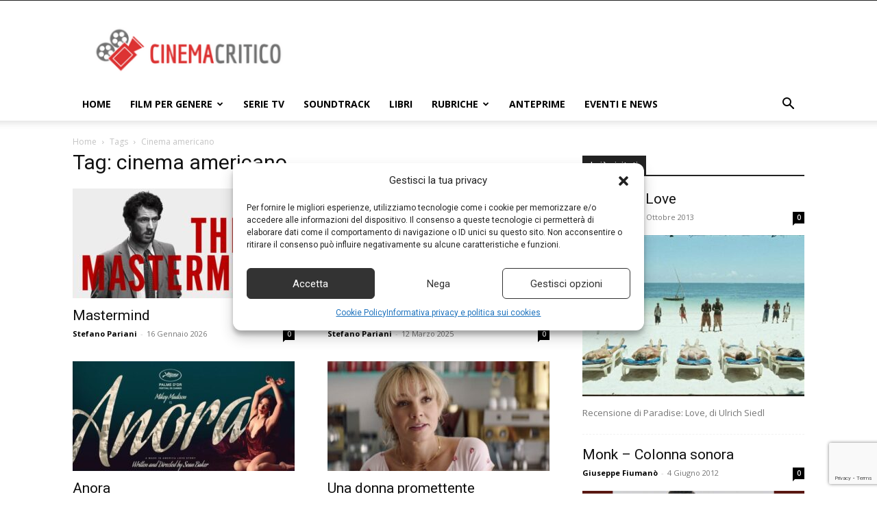

--- FILE ---
content_type: text/html; charset=utf-8
request_url: https://www.google.com/recaptcha/api2/anchor?ar=1&k=6LdsgMQZAAAAAHvNQTCTYz8zlzHEj2WkAjP_cf_Q&co=aHR0cHM6Ly93d3cuY2luZW1hY3JpdGljby5pdDo0NDM.&hl=en&v=PoyoqOPhxBO7pBk68S4YbpHZ&size=invisible&anchor-ms=20000&execute-ms=30000&cb=3ph64meal7xo
body_size: 48795
content:
<!DOCTYPE HTML><html dir="ltr" lang="en"><head><meta http-equiv="Content-Type" content="text/html; charset=UTF-8">
<meta http-equiv="X-UA-Compatible" content="IE=edge">
<title>reCAPTCHA</title>
<style type="text/css">
/* cyrillic-ext */
@font-face {
  font-family: 'Roboto';
  font-style: normal;
  font-weight: 400;
  font-stretch: 100%;
  src: url(//fonts.gstatic.com/s/roboto/v48/KFO7CnqEu92Fr1ME7kSn66aGLdTylUAMa3GUBHMdazTgWw.woff2) format('woff2');
  unicode-range: U+0460-052F, U+1C80-1C8A, U+20B4, U+2DE0-2DFF, U+A640-A69F, U+FE2E-FE2F;
}
/* cyrillic */
@font-face {
  font-family: 'Roboto';
  font-style: normal;
  font-weight: 400;
  font-stretch: 100%;
  src: url(//fonts.gstatic.com/s/roboto/v48/KFO7CnqEu92Fr1ME7kSn66aGLdTylUAMa3iUBHMdazTgWw.woff2) format('woff2');
  unicode-range: U+0301, U+0400-045F, U+0490-0491, U+04B0-04B1, U+2116;
}
/* greek-ext */
@font-face {
  font-family: 'Roboto';
  font-style: normal;
  font-weight: 400;
  font-stretch: 100%;
  src: url(//fonts.gstatic.com/s/roboto/v48/KFO7CnqEu92Fr1ME7kSn66aGLdTylUAMa3CUBHMdazTgWw.woff2) format('woff2');
  unicode-range: U+1F00-1FFF;
}
/* greek */
@font-face {
  font-family: 'Roboto';
  font-style: normal;
  font-weight: 400;
  font-stretch: 100%;
  src: url(//fonts.gstatic.com/s/roboto/v48/KFO7CnqEu92Fr1ME7kSn66aGLdTylUAMa3-UBHMdazTgWw.woff2) format('woff2');
  unicode-range: U+0370-0377, U+037A-037F, U+0384-038A, U+038C, U+038E-03A1, U+03A3-03FF;
}
/* math */
@font-face {
  font-family: 'Roboto';
  font-style: normal;
  font-weight: 400;
  font-stretch: 100%;
  src: url(//fonts.gstatic.com/s/roboto/v48/KFO7CnqEu92Fr1ME7kSn66aGLdTylUAMawCUBHMdazTgWw.woff2) format('woff2');
  unicode-range: U+0302-0303, U+0305, U+0307-0308, U+0310, U+0312, U+0315, U+031A, U+0326-0327, U+032C, U+032F-0330, U+0332-0333, U+0338, U+033A, U+0346, U+034D, U+0391-03A1, U+03A3-03A9, U+03B1-03C9, U+03D1, U+03D5-03D6, U+03F0-03F1, U+03F4-03F5, U+2016-2017, U+2034-2038, U+203C, U+2040, U+2043, U+2047, U+2050, U+2057, U+205F, U+2070-2071, U+2074-208E, U+2090-209C, U+20D0-20DC, U+20E1, U+20E5-20EF, U+2100-2112, U+2114-2115, U+2117-2121, U+2123-214F, U+2190, U+2192, U+2194-21AE, U+21B0-21E5, U+21F1-21F2, U+21F4-2211, U+2213-2214, U+2216-22FF, U+2308-230B, U+2310, U+2319, U+231C-2321, U+2336-237A, U+237C, U+2395, U+239B-23B7, U+23D0, U+23DC-23E1, U+2474-2475, U+25AF, U+25B3, U+25B7, U+25BD, U+25C1, U+25CA, U+25CC, U+25FB, U+266D-266F, U+27C0-27FF, U+2900-2AFF, U+2B0E-2B11, U+2B30-2B4C, U+2BFE, U+3030, U+FF5B, U+FF5D, U+1D400-1D7FF, U+1EE00-1EEFF;
}
/* symbols */
@font-face {
  font-family: 'Roboto';
  font-style: normal;
  font-weight: 400;
  font-stretch: 100%;
  src: url(//fonts.gstatic.com/s/roboto/v48/KFO7CnqEu92Fr1ME7kSn66aGLdTylUAMaxKUBHMdazTgWw.woff2) format('woff2');
  unicode-range: U+0001-000C, U+000E-001F, U+007F-009F, U+20DD-20E0, U+20E2-20E4, U+2150-218F, U+2190, U+2192, U+2194-2199, U+21AF, U+21E6-21F0, U+21F3, U+2218-2219, U+2299, U+22C4-22C6, U+2300-243F, U+2440-244A, U+2460-24FF, U+25A0-27BF, U+2800-28FF, U+2921-2922, U+2981, U+29BF, U+29EB, U+2B00-2BFF, U+4DC0-4DFF, U+FFF9-FFFB, U+10140-1018E, U+10190-1019C, U+101A0, U+101D0-101FD, U+102E0-102FB, U+10E60-10E7E, U+1D2C0-1D2D3, U+1D2E0-1D37F, U+1F000-1F0FF, U+1F100-1F1AD, U+1F1E6-1F1FF, U+1F30D-1F30F, U+1F315, U+1F31C, U+1F31E, U+1F320-1F32C, U+1F336, U+1F378, U+1F37D, U+1F382, U+1F393-1F39F, U+1F3A7-1F3A8, U+1F3AC-1F3AF, U+1F3C2, U+1F3C4-1F3C6, U+1F3CA-1F3CE, U+1F3D4-1F3E0, U+1F3ED, U+1F3F1-1F3F3, U+1F3F5-1F3F7, U+1F408, U+1F415, U+1F41F, U+1F426, U+1F43F, U+1F441-1F442, U+1F444, U+1F446-1F449, U+1F44C-1F44E, U+1F453, U+1F46A, U+1F47D, U+1F4A3, U+1F4B0, U+1F4B3, U+1F4B9, U+1F4BB, U+1F4BF, U+1F4C8-1F4CB, U+1F4D6, U+1F4DA, U+1F4DF, U+1F4E3-1F4E6, U+1F4EA-1F4ED, U+1F4F7, U+1F4F9-1F4FB, U+1F4FD-1F4FE, U+1F503, U+1F507-1F50B, U+1F50D, U+1F512-1F513, U+1F53E-1F54A, U+1F54F-1F5FA, U+1F610, U+1F650-1F67F, U+1F687, U+1F68D, U+1F691, U+1F694, U+1F698, U+1F6AD, U+1F6B2, U+1F6B9-1F6BA, U+1F6BC, U+1F6C6-1F6CF, U+1F6D3-1F6D7, U+1F6E0-1F6EA, U+1F6F0-1F6F3, U+1F6F7-1F6FC, U+1F700-1F7FF, U+1F800-1F80B, U+1F810-1F847, U+1F850-1F859, U+1F860-1F887, U+1F890-1F8AD, U+1F8B0-1F8BB, U+1F8C0-1F8C1, U+1F900-1F90B, U+1F93B, U+1F946, U+1F984, U+1F996, U+1F9E9, U+1FA00-1FA6F, U+1FA70-1FA7C, U+1FA80-1FA89, U+1FA8F-1FAC6, U+1FACE-1FADC, U+1FADF-1FAE9, U+1FAF0-1FAF8, U+1FB00-1FBFF;
}
/* vietnamese */
@font-face {
  font-family: 'Roboto';
  font-style: normal;
  font-weight: 400;
  font-stretch: 100%;
  src: url(//fonts.gstatic.com/s/roboto/v48/KFO7CnqEu92Fr1ME7kSn66aGLdTylUAMa3OUBHMdazTgWw.woff2) format('woff2');
  unicode-range: U+0102-0103, U+0110-0111, U+0128-0129, U+0168-0169, U+01A0-01A1, U+01AF-01B0, U+0300-0301, U+0303-0304, U+0308-0309, U+0323, U+0329, U+1EA0-1EF9, U+20AB;
}
/* latin-ext */
@font-face {
  font-family: 'Roboto';
  font-style: normal;
  font-weight: 400;
  font-stretch: 100%;
  src: url(//fonts.gstatic.com/s/roboto/v48/KFO7CnqEu92Fr1ME7kSn66aGLdTylUAMa3KUBHMdazTgWw.woff2) format('woff2');
  unicode-range: U+0100-02BA, U+02BD-02C5, U+02C7-02CC, U+02CE-02D7, U+02DD-02FF, U+0304, U+0308, U+0329, U+1D00-1DBF, U+1E00-1E9F, U+1EF2-1EFF, U+2020, U+20A0-20AB, U+20AD-20C0, U+2113, U+2C60-2C7F, U+A720-A7FF;
}
/* latin */
@font-face {
  font-family: 'Roboto';
  font-style: normal;
  font-weight: 400;
  font-stretch: 100%;
  src: url(//fonts.gstatic.com/s/roboto/v48/KFO7CnqEu92Fr1ME7kSn66aGLdTylUAMa3yUBHMdazQ.woff2) format('woff2');
  unicode-range: U+0000-00FF, U+0131, U+0152-0153, U+02BB-02BC, U+02C6, U+02DA, U+02DC, U+0304, U+0308, U+0329, U+2000-206F, U+20AC, U+2122, U+2191, U+2193, U+2212, U+2215, U+FEFF, U+FFFD;
}
/* cyrillic-ext */
@font-face {
  font-family: 'Roboto';
  font-style: normal;
  font-weight: 500;
  font-stretch: 100%;
  src: url(//fonts.gstatic.com/s/roboto/v48/KFO7CnqEu92Fr1ME7kSn66aGLdTylUAMa3GUBHMdazTgWw.woff2) format('woff2');
  unicode-range: U+0460-052F, U+1C80-1C8A, U+20B4, U+2DE0-2DFF, U+A640-A69F, U+FE2E-FE2F;
}
/* cyrillic */
@font-face {
  font-family: 'Roboto';
  font-style: normal;
  font-weight: 500;
  font-stretch: 100%;
  src: url(//fonts.gstatic.com/s/roboto/v48/KFO7CnqEu92Fr1ME7kSn66aGLdTylUAMa3iUBHMdazTgWw.woff2) format('woff2');
  unicode-range: U+0301, U+0400-045F, U+0490-0491, U+04B0-04B1, U+2116;
}
/* greek-ext */
@font-face {
  font-family: 'Roboto';
  font-style: normal;
  font-weight: 500;
  font-stretch: 100%;
  src: url(//fonts.gstatic.com/s/roboto/v48/KFO7CnqEu92Fr1ME7kSn66aGLdTylUAMa3CUBHMdazTgWw.woff2) format('woff2');
  unicode-range: U+1F00-1FFF;
}
/* greek */
@font-face {
  font-family: 'Roboto';
  font-style: normal;
  font-weight: 500;
  font-stretch: 100%;
  src: url(//fonts.gstatic.com/s/roboto/v48/KFO7CnqEu92Fr1ME7kSn66aGLdTylUAMa3-UBHMdazTgWw.woff2) format('woff2');
  unicode-range: U+0370-0377, U+037A-037F, U+0384-038A, U+038C, U+038E-03A1, U+03A3-03FF;
}
/* math */
@font-face {
  font-family: 'Roboto';
  font-style: normal;
  font-weight: 500;
  font-stretch: 100%;
  src: url(//fonts.gstatic.com/s/roboto/v48/KFO7CnqEu92Fr1ME7kSn66aGLdTylUAMawCUBHMdazTgWw.woff2) format('woff2');
  unicode-range: U+0302-0303, U+0305, U+0307-0308, U+0310, U+0312, U+0315, U+031A, U+0326-0327, U+032C, U+032F-0330, U+0332-0333, U+0338, U+033A, U+0346, U+034D, U+0391-03A1, U+03A3-03A9, U+03B1-03C9, U+03D1, U+03D5-03D6, U+03F0-03F1, U+03F4-03F5, U+2016-2017, U+2034-2038, U+203C, U+2040, U+2043, U+2047, U+2050, U+2057, U+205F, U+2070-2071, U+2074-208E, U+2090-209C, U+20D0-20DC, U+20E1, U+20E5-20EF, U+2100-2112, U+2114-2115, U+2117-2121, U+2123-214F, U+2190, U+2192, U+2194-21AE, U+21B0-21E5, U+21F1-21F2, U+21F4-2211, U+2213-2214, U+2216-22FF, U+2308-230B, U+2310, U+2319, U+231C-2321, U+2336-237A, U+237C, U+2395, U+239B-23B7, U+23D0, U+23DC-23E1, U+2474-2475, U+25AF, U+25B3, U+25B7, U+25BD, U+25C1, U+25CA, U+25CC, U+25FB, U+266D-266F, U+27C0-27FF, U+2900-2AFF, U+2B0E-2B11, U+2B30-2B4C, U+2BFE, U+3030, U+FF5B, U+FF5D, U+1D400-1D7FF, U+1EE00-1EEFF;
}
/* symbols */
@font-face {
  font-family: 'Roboto';
  font-style: normal;
  font-weight: 500;
  font-stretch: 100%;
  src: url(//fonts.gstatic.com/s/roboto/v48/KFO7CnqEu92Fr1ME7kSn66aGLdTylUAMaxKUBHMdazTgWw.woff2) format('woff2');
  unicode-range: U+0001-000C, U+000E-001F, U+007F-009F, U+20DD-20E0, U+20E2-20E4, U+2150-218F, U+2190, U+2192, U+2194-2199, U+21AF, U+21E6-21F0, U+21F3, U+2218-2219, U+2299, U+22C4-22C6, U+2300-243F, U+2440-244A, U+2460-24FF, U+25A0-27BF, U+2800-28FF, U+2921-2922, U+2981, U+29BF, U+29EB, U+2B00-2BFF, U+4DC0-4DFF, U+FFF9-FFFB, U+10140-1018E, U+10190-1019C, U+101A0, U+101D0-101FD, U+102E0-102FB, U+10E60-10E7E, U+1D2C0-1D2D3, U+1D2E0-1D37F, U+1F000-1F0FF, U+1F100-1F1AD, U+1F1E6-1F1FF, U+1F30D-1F30F, U+1F315, U+1F31C, U+1F31E, U+1F320-1F32C, U+1F336, U+1F378, U+1F37D, U+1F382, U+1F393-1F39F, U+1F3A7-1F3A8, U+1F3AC-1F3AF, U+1F3C2, U+1F3C4-1F3C6, U+1F3CA-1F3CE, U+1F3D4-1F3E0, U+1F3ED, U+1F3F1-1F3F3, U+1F3F5-1F3F7, U+1F408, U+1F415, U+1F41F, U+1F426, U+1F43F, U+1F441-1F442, U+1F444, U+1F446-1F449, U+1F44C-1F44E, U+1F453, U+1F46A, U+1F47D, U+1F4A3, U+1F4B0, U+1F4B3, U+1F4B9, U+1F4BB, U+1F4BF, U+1F4C8-1F4CB, U+1F4D6, U+1F4DA, U+1F4DF, U+1F4E3-1F4E6, U+1F4EA-1F4ED, U+1F4F7, U+1F4F9-1F4FB, U+1F4FD-1F4FE, U+1F503, U+1F507-1F50B, U+1F50D, U+1F512-1F513, U+1F53E-1F54A, U+1F54F-1F5FA, U+1F610, U+1F650-1F67F, U+1F687, U+1F68D, U+1F691, U+1F694, U+1F698, U+1F6AD, U+1F6B2, U+1F6B9-1F6BA, U+1F6BC, U+1F6C6-1F6CF, U+1F6D3-1F6D7, U+1F6E0-1F6EA, U+1F6F0-1F6F3, U+1F6F7-1F6FC, U+1F700-1F7FF, U+1F800-1F80B, U+1F810-1F847, U+1F850-1F859, U+1F860-1F887, U+1F890-1F8AD, U+1F8B0-1F8BB, U+1F8C0-1F8C1, U+1F900-1F90B, U+1F93B, U+1F946, U+1F984, U+1F996, U+1F9E9, U+1FA00-1FA6F, U+1FA70-1FA7C, U+1FA80-1FA89, U+1FA8F-1FAC6, U+1FACE-1FADC, U+1FADF-1FAE9, U+1FAF0-1FAF8, U+1FB00-1FBFF;
}
/* vietnamese */
@font-face {
  font-family: 'Roboto';
  font-style: normal;
  font-weight: 500;
  font-stretch: 100%;
  src: url(//fonts.gstatic.com/s/roboto/v48/KFO7CnqEu92Fr1ME7kSn66aGLdTylUAMa3OUBHMdazTgWw.woff2) format('woff2');
  unicode-range: U+0102-0103, U+0110-0111, U+0128-0129, U+0168-0169, U+01A0-01A1, U+01AF-01B0, U+0300-0301, U+0303-0304, U+0308-0309, U+0323, U+0329, U+1EA0-1EF9, U+20AB;
}
/* latin-ext */
@font-face {
  font-family: 'Roboto';
  font-style: normal;
  font-weight: 500;
  font-stretch: 100%;
  src: url(//fonts.gstatic.com/s/roboto/v48/KFO7CnqEu92Fr1ME7kSn66aGLdTylUAMa3KUBHMdazTgWw.woff2) format('woff2');
  unicode-range: U+0100-02BA, U+02BD-02C5, U+02C7-02CC, U+02CE-02D7, U+02DD-02FF, U+0304, U+0308, U+0329, U+1D00-1DBF, U+1E00-1E9F, U+1EF2-1EFF, U+2020, U+20A0-20AB, U+20AD-20C0, U+2113, U+2C60-2C7F, U+A720-A7FF;
}
/* latin */
@font-face {
  font-family: 'Roboto';
  font-style: normal;
  font-weight: 500;
  font-stretch: 100%;
  src: url(//fonts.gstatic.com/s/roboto/v48/KFO7CnqEu92Fr1ME7kSn66aGLdTylUAMa3yUBHMdazQ.woff2) format('woff2');
  unicode-range: U+0000-00FF, U+0131, U+0152-0153, U+02BB-02BC, U+02C6, U+02DA, U+02DC, U+0304, U+0308, U+0329, U+2000-206F, U+20AC, U+2122, U+2191, U+2193, U+2212, U+2215, U+FEFF, U+FFFD;
}
/* cyrillic-ext */
@font-face {
  font-family: 'Roboto';
  font-style: normal;
  font-weight: 900;
  font-stretch: 100%;
  src: url(//fonts.gstatic.com/s/roboto/v48/KFO7CnqEu92Fr1ME7kSn66aGLdTylUAMa3GUBHMdazTgWw.woff2) format('woff2');
  unicode-range: U+0460-052F, U+1C80-1C8A, U+20B4, U+2DE0-2DFF, U+A640-A69F, U+FE2E-FE2F;
}
/* cyrillic */
@font-face {
  font-family: 'Roboto';
  font-style: normal;
  font-weight: 900;
  font-stretch: 100%;
  src: url(//fonts.gstatic.com/s/roboto/v48/KFO7CnqEu92Fr1ME7kSn66aGLdTylUAMa3iUBHMdazTgWw.woff2) format('woff2');
  unicode-range: U+0301, U+0400-045F, U+0490-0491, U+04B0-04B1, U+2116;
}
/* greek-ext */
@font-face {
  font-family: 'Roboto';
  font-style: normal;
  font-weight: 900;
  font-stretch: 100%;
  src: url(//fonts.gstatic.com/s/roboto/v48/KFO7CnqEu92Fr1ME7kSn66aGLdTylUAMa3CUBHMdazTgWw.woff2) format('woff2');
  unicode-range: U+1F00-1FFF;
}
/* greek */
@font-face {
  font-family: 'Roboto';
  font-style: normal;
  font-weight: 900;
  font-stretch: 100%;
  src: url(//fonts.gstatic.com/s/roboto/v48/KFO7CnqEu92Fr1ME7kSn66aGLdTylUAMa3-UBHMdazTgWw.woff2) format('woff2');
  unicode-range: U+0370-0377, U+037A-037F, U+0384-038A, U+038C, U+038E-03A1, U+03A3-03FF;
}
/* math */
@font-face {
  font-family: 'Roboto';
  font-style: normal;
  font-weight: 900;
  font-stretch: 100%;
  src: url(//fonts.gstatic.com/s/roboto/v48/KFO7CnqEu92Fr1ME7kSn66aGLdTylUAMawCUBHMdazTgWw.woff2) format('woff2');
  unicode-range: U+0302-0303, U+0305, U+0307-0308, U+0310, U+0312, U+0315, U+031A, U+0326-0327, U+032C, U+032F-0330, U+0332-0333, U+0338, U+033A, U+0346, U+034D, U+0391-03A1, U+03A3-03A9, U+03B1-03C9, U+03D1, U+03D5-03D6, U+03F0-03F1, U+03F4-03F5, U+2016-2017, U+2034-2038, U+203C, U+2040, U+2043, U+2047, U+2050, U+2057, U+205F, U+2070-2071, U+2074-208E, U+2090-209C, U+20D0-20DC, U+20E1, U+20E5-20EF, U+2100-2112, U+2114-2115, U+2117-2121, U+2123-214F, U+2190, U+2192, U+2194-21AE, U+21B0-21E5, U+21F1-21F2, U+21F4-2211, U+2213-2214, U+2216-22FF, U+2308-230B, U+2310, U+2319, U+231C-2321, U+2336-237A, U+237C, U+2395, U+239B-23B7, U+23D0, U+23DC-23E1, U+2474-2475, U+25AF, U+25B3, U+25B7, U+25BD, U+25C1, U+25CA, U+25CC, U+25FB, U+266D-266F, U+27C0-27FF, U+2900-2AFF, U+2B0E-2B11, U+2B30-2B4C, U+2BFE, U+3030, U+FF5B, U+FF5D, U+1D400-1D7FF, U+1EE00-1EEFF;
}
/* symbols */
@font-face {
  font-family: 'Roboto';
  font-style: normal;
  font-weight: 900;
  font-stretch: 100%;
  src: url(//fonts.gstatic.com/s/roboto/v48/KFO7CnqEu92Fr1ME7kSn66aGLdTylUAMaxKUBHMdazTgWw.woff2) format('woff2');
  unicode-range: U+0001-000C, U+000E-001F, U+007F-009F, U+20DD-20E0, U+20E2-20E4, U+2150-218F, U+2190, U+2192, U+2194-2199, U+21AF, U+21E6-21F0, U+21F3, U+2218-2219, U+2299, U+22C4-22C6, U+2300-243F, U+2440-244A, U+2460-24FF, U+25A0-27BF, U+2800-28FF, U+2921-2922, U+2981, U+29BF, U+29EB, U+2B00-2BFF, U+4DC0-4DFF, U+FFF9-FFFB, U+10140-1018E, U+10190-1019C, U+101A0, U+101D0-101FD, U+102E0-102FB, U+10E60-10E7E, U+1D2C0-1D2D3, U+1D2E0-1D37F, U+1F000-1F0FF, U+1F100-1F1AD, U+1F1E6-1F1FF, U+1F30D-1F30F, U+1F315, U+1F31C, U+1F31E, U+1F320-1F32C, U+1F336, U+1F378, U+1F37D, U+1F382, U+1F393-1F39F, U+1F3A7-1F3A8, U+1F3AC-1F3AF, U+1F3C2, U+1F3C4-1F3C6, U+1F3CA-1F3CE, U+1F3D4-1F3E0, U+1F3ED, U+1F3F1-1F3F3, U+1F3F5-1F3F7, U+1F408, U+1F415, U+1F41F, U+1F426, U+1F43F, U+1F441-1F442, U+1F444, U+1F446-1F449, U+1F44C-1F44E, U+1F453, U+1F46A, U+1F47D, U+1F4A3, U+1F4B0, U+1F4B3, U+1F4B9, U+1F4BB, U+1F4BF, U+1F4C8-1F4CB, U+1F4D6, U+1F4DA, U+1F4DF, U+1F4E3-1F4E6, U+1F4EA-1F4ED, U+1F4F7, U+1F4F9-1F4FB, U+1F4FD-1F4FE, U+1F503, U+1F507-1F50B, U+1F50D, U+1F512-1F513, U+1F53E-1F54A, U+1F54F-1F5FA, U+1F610, U+1F650-1F67F, U+1F687, U+1F68D, U+1F691, U+1F694, U+1F698, U+1F6AD, U+1F6B2, U+1F6B9-1F6BA, U+1F6BC, U+1F6C6-1F6CF, U+1F6D3-1F6D7, U+1F6E0-1F6EA, U+1F6F0-1F6F3, U+1F6F7-1F6FC, U+1F700-1F7FF, U+1F800-1F80B, U+1F810-1F847, U+1F850-1F859, U+1F860-1F887, U+1F890-1F8AD, U+1F8B0-1F8BB, U+1F8C0-1F8C1, U+1F900-1F90B, U+1F93B, U+1F946, U+1F984, U+1F996, U+1F9E9, U+1FA00-1FA6F, U+1FA70-1FA7C, U+1FA80-1FA89, U+1FA8F-1FAC6, U+1FACE-1FADC, U+1FADF-1FAE9, U+1FAF0-1FAF8, U+1FB00-1FBFF;
}
/* vietnamese */
@font-face {
  font-family: 'Roboto';
  font-style: normal;
  font-weight: 900;
  font-stretch: 100%;
  src: url(//fonts.gstatic.com/s/roboto/v48/KFO7CnqEu92Fr1ME7kSn66aGLdTylUAMa3OUBHMdazTgWw.woff2) format('woff2');
  unicode-range: U+0102-0103, U+0110-0111, U+0128-0129, U+0168-0169, U+01A0-01A1, U+01AF-01B0, U+0300-0301, U+0303-0304, U+0308-0309, U+0323, U+0329, U+1EA0-1EF9, U+20AB;
}
/* latin-ext */
@font-face {
  font-family: 'Roboto';
  font-style: normal;
  font-weight: 900;
  font-stretch: 100%;
  src: url(//fonts.gstatic.com/s/roboto/v48/KFO7CnqEu92Fr1ME7kSn66aGLdTylUAMa3KUBHMdazTgWw.woff2) format('woff2');
  unicode-range: U+0100-02BA, U+02BD-02C5, U+02C7-02CC, U+02CE-02D7, U+02DD-02FF, U+0304, U+0308, U+0329, U+1D00-1DBF, U+1E00-1E9F, U+1EF2-1EFF, U+2020, U+20A0-20AB, U+20AD-20C0, U+2113, U+2C60-2C7F, U+A720-A7FF;
}
/* latin */
@font-face {
  font-family: 'Roboto';
  font-style: normal;
  font-weight: 900;
  font-stretch: 100%;
  src: url(//fonts.gstatic.com/s/roboto/v48/KFO7CnqEu92Fr1ME7kSn66aGLdTylUAMa3yUBHMdazQ.woff2) format('woff2');
  unicode-range: U+0000-00FF, U+0131, U+0152-0153, U+02BB-02BC, U+02C6, U+02DA, U+02DC, U+0304, U+0308, U+0329, U+2000-206F, U+20AC, U+2122, U+2191, U+2193, U+2212, U+2215, U+FEFF, U+FFFD;
}

</style>
<link rel="stylesheet" type="text/css" href="https://www.gstatic.com/recaptcha/releases/PoyoqOPhxBO7pBk68S4YbpHZ/styles__ltr.css">
<script nonce="qbMqhJJLXI2daFyasEcn0A" type="text/javascript">window['__recaptcha_api'] = 'https://www.google.com/recaptcha/api2/';</script>
<script type="text/javascript" src="https://www.gstatic.com/recaptcha/releases/PoyoqOPhxBO7pBk68S4YbpHZ/recaptcha__en.js" nonce="qbMqhJJLXI2daFyasEcn0A">
      
    </script></head>
<body><div id="rc-anchor-alert" class="rc-anchor-alert"></div>
<input type="hidden" id="recaptcha-token" value="[base64]">
<script type="text/javascript" nonce="qbMqhJJLXI2daFyasEcn0A">
      recaptcha.anchor.Main.init("[\x22ainput\x22,[\x22bgdata\x22,\x22\x22,\[base64]/[base64]/[base64]/bmV3IHJbeF0oY1swXSk6RT09Mj9uZXcgclt4XShjWzBdLGNbMV0pOkU9PTM/bmV3IHJbeF0oY1swXSxjWzFdLGNbMl0pOkU9PTQ/[base64]/[base64]/[base64]/[base64]/[base64]/[base64]/[base64]/[base64]\x22,\[base64]\\u003d\x22,\x22f0I4woRMflZ3w57DmsO/w6LCvR0xwolXXCMWwrVSw5/CiARQwptHBMKzwp3CtMOzw5onw7lBPsObwqbDh8KLJcOxwrnDvWHDigPCgcOawp/DjBcsPytSwp/Dnh3Dr8KUAx/ClDhDw5rDrxjCrAksw5RZwqbDpsOgwpZUwrbCsAHDjcOBwr0yGCMvwrkQOMKPw7zCul/DnkXCqw7CrsOuw4BBwpfDkMKdwqHCrTFKdMORwo3DssKrwowUIkbDsMOhwpgHQcKsw53CvMO9w6nDlMKSw67DjRrDv8KVwoJDw4B/w5IkN8OJXcKCwqVeIcKmw6LCk8Ojw44/[base64]/Dn0kiRcKcKcKMZUrCjFXDvU3Dt1FiQU7CuQgPw4vDmWbCgGwRbMK7w5zDv8O6w5fCvBJUAsOGHA0hw7BKw7/[base64]/w7obwoDDgwtuZsOjWsOPw6PDncO3YgI3wpHDlgZDQRNfMw3DocKrWMKacjA+Z8ODQsKPwo3Di8OFw4bDl8KbeGXCjsOwQcOhw5bDjsO+dXjDtVgiw6jDssKXSQ/CpcO0worDuFnCh8OufcO2TcO4VcKKw5/[base64]/Dl8OpworCkMKUwrPDi10yUMOtw64aw7XCisOSRGXCl8ONSHDDgSvDgxAkwqTDshDDgyjCqMK7OHjCpcKmw7drfsK/[base64]/[base64]/LcKHYxJkwptMwoPDu2V4BsKCw6pLK01xW3F4OBgZw4ERPsOsPcOuUjfDhsOXdFHDvF3Cp8KMasOeNV46R8OhwrRkSsOUeg/DjcKGDMKDw7gNwo4dICTDksOUV8OhfwXClsO8w50WwpdXw5TCgMOZwq5jdUdrWsKhwrNEBsOfwqBKwrR/[base64]/wrFSQFXDvw/[base64]/wr/Dv8KcI8KMacKCwqpQwqLCmA42wpEVSlfDvF0Iw605PU/Cl8OHRhtSQVLDnsOOQgTCghPDnjJRdDd9w7/DkHLDhUFzwqPDtA4ewqsuwoUxCsOow5RPHWzDjMKnw5tSKiwWY8OWw4PDukELGgbDuDvCgMO7woxDw5XDpDPDpsOpV8OlwrjCtMOfw5Niw4lmw4XDisOqwrNowog3worCgMOTY8O+XcKhEXAbDsK6w6/Ct8KOacOtw7HCr0/[base64]/[base64]/CqQFaPWTDliQYwo4ew5nClMOGVzZZwpTCuVBzw4TCksOjDcOJXsKFcihYw5zDpgTCm3jCvF96BMKEwrEJJCQrwq4PUyzCr1U0LsKOwqLCgUFpw4/CvSrCpMOcwrrDpC7DuMKlHMKkw6rDuQPDt8OSwpzCvmnCkwpAwpgTwqM0BwjCu8OFwr7Cp8OmasKDQzbDjcOqOgo0w55dWx/DuynCp3srFcOcUVLDilzCncOXw47DhMKzcDVhwozCtcO/wrEbw79uwqrDpj3DpcKqw4pLwpZow5Fbw4UtOsKESmjDsMOFw7HCpcOeZMOew7jDg25RasOAdCzDuF1hBMOaAMOowqVCRk4IwqsJwrfDiMOGZXHDqsK/NcO/DMKbwoTCgyktYcKewpxXOH7ChDnCijDDksKHwqdyHXzCmsKOwq/DvDplesOAw5HDvsKCS2HDrMKSwoNkRDJZwroXwrLDjMOAD8KRw7DCusKaw4AEw5BGwqIQw6bDrMKFaMK5THTCl8KcRHEFHV3CpgBLMCLCjMKqb8Ovwq4vw490woJJw4jDtsK2wqRew6LDusK/w5x+wrPDlcOfwpwBH8OPN8OrcsOHEiZ9CxjDlcOKCMOnw4HDjsKdwrbCtnE2w5DClz0/a33CiXnCh3LCusOSByDCiMKzSgQDwqDDjcKnwpVjD8Kvw6wQwplfwrMySj98N8KEwo57wrrCg0PDncKcOyTChHfCjsK/wrxwPnsuCVnDoMOdOMOkaMKSCsKfw6odw6XCscO3MMOow4NfPMOyR1LDtiAawrrCo8KHwpo9w7LCmMO7wrERRcOdV8KQPsOnfcK1IHPDrSRbwqNOw7/ClX1kwrvDrsO6wqbCrRhSYsOew4dFbmEswo9Gw5JVIMOYVcKjw7/Diy03a8K1DWvCqBsSw653HmjCusK2w65zwqrCusKPHn4Jwo52Zxlvwo9/Y8Ozw51RKcOPw4/ClB40wrHCtsOTw48TQRBLAcOPdyVFwp4zEcKKw5vDoMKRw6xIw7fCmjJMw4hIwpd3MA8sFMKvO2PDi3HCvsOVw6JSw7ppw6oCei9lRcKZLFrDtcKFYcO8D3t/exbDq31Ewp3Dj05TAMKSw79lwqd9w7Uzwo9MWRg/GsK/acK6w59EwoYgw63Dp8KBTcKbwpEZdx4WQsOcw79XVFUjYRAlwrDDqsOSEcOuIMOGHjrCkh/CpsOMIcK8KF1Tw57DmsOaS8O2wrYJE8Kkfl7CtsO7woDCqTjChWtAw4/CsMKNw6oOSw5gO8KoCy/[base64]/[base64]/[base64]/w4AmJMOmJzDDncKfO8KHw5fCoMKCTEJcJsKTwrbDnEtPworDmU3CpsOaBMOwLBzDmiPDswjCrsOCCG3DmAk7wpRlPEVRPMOQw45MOMKPw5zCkG3Cr3PDk8Knw5DDpCl/[base64]/woAPw6QTwoV2wrkmw7cqVsKYSMOZw5PDgMOIPMKNGwHDh00XR8O2w6vDksOww7BKZcOzH8KGworCvsOBNUdFwqjCtXXDhsOFBsO0wrbDugzClwsofMOBMnlZBMOEw6YVw4sbwo7CgMKyMDB/w57ChjTCuMKycDggw6DCviPCrsKDwrzDqn/CgBYiL0TDoDEULsKWwrnDiTHDlMOiFATCkEBVKXMDC8K4Xz7CvMKgwpJ2w5glw6ZXHMKjwrvDqMO3w77DtVjCtWQ/J8KJG8ODCyLCqsOVfRUMasOzVUJaAjzDpsOVwrXDol3DvsOWw59Ow5NFwpw8wqNmSF7CgMKCI8KGMsOKIsKIa8K7wqEGw6laVxs8UmoYw5zDil3Dpj5EwoHCg8OMcy8hFhPDm8KzOhJmE8KbNwDCn8KNBgwKwrlrwqvCqcOITA/Cpx/DlcKQwojCrMK6JTXCjU/DiUfCk8OgBn7DrRkhDgvCrj44wpjDvcKvc0nDvDAEw7LCksK7w67CjcKkRn9PdiwvB8KYw6NEOsO2B11/[base64]/Ch8OEw53DjMKqw7Acw57Dg13DisKjO8KNw7PCjsOKwrDDtG7Cvn9gdFPCmXsow6Q4w53CpnfDvsKMw5PCphEZMsKdw7bDqMKkRMOXwqAZw4nDk8Oow6/CjsO4wqbDtsOMGgc8AxIgw7JlLMO5c8KIcSQBRTtWwoHDg8OcwpMgwrjDuhNUwrg9wq3CpgjCpQ9jw5DDlALCn8KEfABAYTjCtMKzVMOTw7A5asKGw7XCuhHCtcO0GMOnFjrClwIfwpXCoBLCnDgsSsKtwqzDtjLCosOZD8K/[base64]/w6cldMKmaA7CpH/CrRFXw74RchfDusOyw64WwoXClkXDqmlZDy9EaMOFVSIlw7hFOMKFw5BMwr0KXjcXwp9Sw6bDpsKbKMObwq7DpRvDmEh5XQXDo8K0MxBHw5fDrgDCjcKUwpI2RS3CmcOWGUvCisOWGlkKdcK6UcO9w7FJRXfCsMO9w6/CpRnCrsOtaMK3acKgI8OfcjB9B8KJwqnDqE4qwoANWlfDsjbDiDDCucOWMyE0w7jDpsOHwpvCi8OgwoAYwrwDw4QCwqZOwqAaw5rDqsKKw61Ewptva3LCjsKowqdHwrNsw5N9FMOpO8Kxw5rClMOnwqkSNFXDhMOcw7TCi1/Dn8Kjw47Ci8OlwpkPF8OgS8K2YcOTTcK0wqAdT8OSMSdew5nDiD0pw5pKw5HDvjDDosOJVcO+CBnDicOcw6rClFYFwr4bM0MVw5RAdMKGEMO4woNQGQhawrlmJl3CgUU+MsOqVQ9qa8Ksw4LCtzcRYsK/[base64]/[base64]/DmsOWXsObwohSwrYGwp88wopMw4kTw7jDo27CnHwDP8OPACk9acOVd8OBDw/CiQ0OL09EOgAXLMKwwotKw6AJwoPDusORBcKhOMOew6/Cq8O+cGbDoMKCw6fDiidgwqJKw6TCucKQI8KuAsO0aw94woFuTcO7MnQZwq7DmRHDqVRJw696LzLDhcOEMFVFXwTDs8Oow4QAasKtwozCjcO/w7LCkBZafT7CicO9w6LCgnsxwp3CvcOMwp40wrbDgsKwwrjCtMKCfTAxwpnClnTDkGsXw7rCqcKYw5ExAsOdw6tpI8OEwoM/PsKZwpDChcKoasOYF8Kuw5XCqV3DosKBw5YUYMKVFsKhfMOOw5nCp8OPC8OOUhXDiBYJw5Jmwq3DisOVPsO8HsOdNMO6InYhBCfDqijClcKqWjgEw7Nyw5LClGggMwDCnUYqRsOYcsOww4fDlcKSwpXDsQfDkkfDjA5jw7TChSjCscOXwoTDkh/Dl8Kowphew5xMw60dw4huNiLDr0PDumAkw7LChT1vNMODwro1w45mF8Klw7HCkcOIAMKwwrXDvRvCmzrCm3TDk8K9K2V+wqZzGn8IwrjDoF5GAUHCt8KGDMKUAUrCocO/Y8O8D8K+Yx/DlAPCjsOFaW0EaMO9V8K/[base64]/[base64]/[base64]/Dh8KlwpPDpQTCg0HDiUrClcOIw6Nhw6QGw4/[base64]/[base64]/DkcOfwr/[base64]/[base64]/JH7DhcOsAS91BnFGfMKQHHwlwohaGcKSw5zCkFNoa2TDrg/CuB5VTcKUw6N6Q2YvdSfCp8K/w50QCsKQJMKnYT4Xw5BawpPDhADCsMK+w47DqcKaw5vDmms6wrfCsn0VwoPDtMKvesKhw7jChsK2b2fDlsKFTcKXKsKiw5J9e8Oaa0LDqcKJCiTDicKkwqHDgcOAOMKlw5bClm/CmsOaCsKSwrsqXR7DlcOTBsOkwqt4wpRaw6o2N8KuUHAqwo5fw4M9OsKsw6vDtG48XMO+GihEwp/[base64]/[base64]/ClTZzbcOyXF/Ct8OBGsKUJ8OWw7hHw6JcfMOgYMKxPcOnwpzDkcOww7PCk8K2PDnCkcOewqIhw5jDvAldwr9rwoXDiDc7wr7ClkxCwoTDssKzNjwqB8KMw7tvMg/DgFnDh8KiwrQfworDvHfDtsKWwpovUgVNwr8kw6PCo8KZQsKiwqzDhMK0w7I3w7LCs8KHwpUyCcKLwoInw7XDkg0lGyoYw7HDtiUUwqvDlcOkJsONwqkZAsKPWMK9wqIPwprDkMOawoDDs0TDsznDpQjDpi/CnMO1c0zCqcKZw75NdgzDjm7CsjvDvjPDgl4gwqzCtMOieHA7w5Irw6/CkMKQwp45NsO+WcK5w6dFwrJ4VcOnw7jDi8OVwoNIRsOMHCTCshzDpcKgd2rDiDxpCcOxwqsiw4jDmcKsZTDDuxMbCsOVIMK6CFhhw6Z0Q8KOMcKUQcObwo9/[base64]/w6dOWEg5wrVeecKfNjPCmcK/[base64]/CpHBww6RfCmPCuixgIsOdw7HDsDzCiDF+DcO8WWDCsDHCmcOocsOIwqjDmA44H8O0HcKhwokmwqLDly3DjyA/w7TDm8KEX8OkA8Kyw6Blw515e8OYHxgZw5EjLjvDhcK3w7cIHsOzwovDrEBHNMOawr3Do8Ogw4PDhEkvTcKRD8Klw7E9IhFLw5wYw6TDlcKpwrxEXwjCqzzDocOcw6VOwrJiwofCrR1XC8ODUxRowpvDkFfDpsKuw5xNwqHCvcOnI0d/[base64]/ChklJw4/DmsOXAHxqw6fDrcO6Fg/Cqkojw7lyTcK6bMKxw4TDuE3DkcKtw7nDucKRwpEvdsOswpTDqx8Mw4DCkMOBbCvDgCUlEn/ClAXDqsKfw6xuImXDu2rCpsKew4Y1woHCj1nDrxhewozCmijCs8O0M2QQBlfClQHDmcObwpHDsMOufSbDtm7DjMOjEcOow5TCnQUTw4QSJcKAUgl8acOrw5UlwozDomBSWMOVAxZ0w4rDscKgwo3DkMKqwobDvcKYw7MrGsOmwo1ywqfDtsKJAhwqw5/DhMKGwpTCq8KmQ8K/w6gXG21nw5lIwpJQO19tw6M9GsKWwq4VFjPDjwNUZ1PCrcKnw7DDosOCw4wcMWzCmiXCqD7CnsO7DTDCki7CvcKmw7NuwrnDkMKEdMKywocfLSZUwojDocKHVT5JeMOFWcOZeU/Dk8O0wqdmNMOePjIGwq/CncKvfMO/w5jDhHPCuR0AfAIdf17DksKJwqnCmGESP8OSE8OIwrPDtcONEMKrwqtnG8KSwq4dwq4Wwr/CusKoV8K0wrnDusOsHcO/w7LCmsOTw5nDjBDDvSlFwq56M8OZwrPCpsKjWsK+w6/[base64]/DlcObMWsPw75/ciZbPcKFEMOeR8OrwpEMw7hrNzsiw6HClnt5wo0Vw6vCnAw1wrjChsONwo3DujlhVhl5aDDCkcKRBAw6wpdlDcOow51/esOiA8K5w6TDnA/DocOBw4jCixpLwqnCug/CgMKdOcKww7XCi0g6w4k/QcOew61NW2nClktCZsOXwqXDq8KWw7jCuABowowlPCfDhVDCsUzDusOCZ0ERw7/DlcOcw4/DpsKdwonCrcOdHlbCgMKVw53DqFYBwqTDj1HDvcOwZ8K/wpzCjMKMVxnDrE/CicOhDMK6wozDvn1ew5rCjMOhw69bOcKLOWvCtMK0K3tXw53CsjZCRcOswr1ubsKow55nwpY5w48fwrUUScKgw7nDn8KWwovDm8KpDB/Dt3rDtWnCnDNhwq/CuA8GZcKWw4dKWMKiAQ8aAhhuDMO8woTDqsKTw7rCucKIcsOED10ZbMKAengAwqXDg8ORw4HDjcOPw7EGwqx8KMOAwqTDsQnDjjhQw59Tw5thwo/Cu2MiCkp3wqZ9w7HCt8KwdlIAWMOLw5h+NFdfwrNRw6UAA1Mlw5nChknDrBU1a8KyNhHCqMKnaVhSHBzDr8OPwqXCilU7UcO4w5/Cqj9LVkzDqxLDqVAkwpNJL8Khw4rDgcK3DyZMw6LCrCfCqDtcwpE9w77DqH8MSkEcwrbCjsOsd8KKIhXDkFzDlMKNw4HDrkJzFMK2a1PCkR3Cr8ONw7toTmrDrsKBQyRbGCzDp8KdwrE2wpXClcK/[base64]/DpMKFw4/DqV3DqmkqCsKNPiXCkGXCuMOQwoYCRcKfMD4gfMO4wrDCv3zCpMKHBsOjwrTDu8Oaw5p6ASHClR/DjA4fwr1CwqjDo8O9wr7ClcKzwovDlVkpH8KyaXd3XRvDrSd7w4DDvgjCjFDCgsKjwo90wplbKsKcRcKZRMO9w7h5WSnDkcKxw5NoR8O4fCPCt8K3w7vDg8OoTSPCtzsOXcKEw6fCmHjCvl/CgyXCgMKoGcODw5dWCMOfTg42LMOjw4PDssKcwrpYCGTDlsOKw4rCsU7Dtx/DqHc6P8OiYcOeworCkMOkwrXDmg7DqMK/a8KqU0XDlsK8wqUJXm7DsELDrcKfQlZzw6Z9wr9Tw5Niw4XCl8OXYMODw4PDvcOPVT5zwot1w7wGbcKOWmp9w48LwrvDv8OkIw5UDcKQw67CocOxwr3CszQMLsO/IcKMdwAmd0XChGciw7PCr8ObwrzChMK7w67DpsOpwqJuwpzCsRx3woZ/Sz5UGsKqw4fDhn/[base64]/[base64]/CksOHPQRPw5Vqw6FawoTDolkXQlQ9O8OMw61PSgPCn8KCfMKQG8Kdw74Zw7TDlAPCqUPCrwfDrsKjG8KqP25NHjpoUcK/MMKjQsO1KHsvw4jCpm7Dr8OvXcKQwqfCtMOtwq49F8KJwqvChgzCusKnwqLCty1VwptNw7fCp8KPw6vCl2DCiRQnwq/CgMKlw50Awp3DmRg4woXCv2FvOcOpDMOJw4hTw7lww4vCqcOaBR5Xw4xMwrfCjWzDgVnDjWTDh24Ewpd8KMK6dWTDnDY3V1kyZcKkwp/CnhBNw6fDjsOBw5fCm30DZn40w67CsXXDtXt8HT5jHcKqw4InZ8K2w7/Dmh0rF8OPwqnDsMKlbcOMJMOowohCScORAxRpFsOvw7XCjMKqwq9nwocaQHPDpDnDoMKUwrTDkMOAMBJBejkyPRfCnk/Coi7DujJ2wrLClXnCviDCs8KYw704w4UYLWseY8Ocw67ClA5RwrbDvzdYwpnClXUrw6MUw7d3w78iwrzChMOHfcO8w5dxOmhlw7LCn2XCm8KTFERsworCoRIiE8KZeRE/Gg92M8OUwqfCvMKpZsKKwrnCmRzDmSTCjysxw7/ClSXDjzfDp8OecnYnwrPDuzbDvA7Ck8KuZRw2QMK1w55LBwXDkMKyw7TCnMKRfcONwqM3JCljTwrCgAnCnsKgP8KfaWzCnkd7V8KFwrxHw6lVwqTCk8Ozwq3CsMOBJsOefUrCpMOAwrPDuFJrwrlrUMKXw4F5ZsOXCU/DjHTCtA0HLcKhKl7DmsKNw6nCkRvDuzfClsKWRm1lwpvCnj7CoHPCqT4oJ8KKRcKpJGTDoMKcw7fDmcO5WgjCtDY/WsOuTcOpwrt9w7TClsOXMsK/wrfCoi3Co1zCsW8XdcKufgUTw7jCsylJScOFwpjCil3Dlz40wo9+wqIxK2PCqELDiUDDowXDuwXDkHvCgMKswpU7w4R1w7TCqENuwo1Xwr3CtFXCg8K3w5HDm8K+JMOqw754TERYwozCvcOgw4Epw6LCusKzJQrDp1PDiFjCmcKmTMOLw4Q2wqtewo4uw7M/wppIw53DvcKxLsOywovDmsOnQsK0TcO4AcKAU8Kkw6vCt1FJw4JrwrN9wrLDqlDCvB/Clw/Cm1nDtgjCrAwqRVMnwqrCqz/DjsKNPG0+PljCssKEBhDCtiLDngvCqsKdw4HDjcKWakPDoRNgwo8lw79Two5dwqZVbcKxC39aK37CgMKYw49Xw5kICcOlwqZlw7vDtSTCmcOyKsKkw53CgsOpMcKGwq/DocOKWsOpNcK7w7jDnsOpwqUQw6EFwr3DiHsewqjCoxXCs8K0wqBvwpLDm8OmdSzCusOVFFDCmirCn8OVECHDlMKww5PDrAYlw6lqw7xWbsKdD01lViUDw79Qwr3DriAiQcOXTsK2dMO7w4DCvcOUBh/[base64]/w7RtwqxXNy4gw5XDjMKSfcOwVsKzwqpbwpzDi0XDgsKKCDjCoALCgMK6w5l2PjbDv1RMwrgtw5Q1KULDo8OAw4pNFGbCkMKRRhbDnGEmwqDDnzfCqE/Drywowr3CpCPDkgRxJDdtw7rCuH7CmsKfWRBpLMOtI0PCu8OPw47DtXLCrcO5QWVzw5xOwr9/DCrCqAnDrcOFwqoLw6nCijfDsCp3wqHDt1hDGEAewoQJwrbDq8Oxwrgow7UfeMO0eyITP1UDWHPCksK8wqcgwqY/[base64]/[base64]/DrhfDqcOVwqMxUsOqRMKlw4lEGcKiL8K+wrzCoyfDksKuwrVvP8OOEBtre8Ogw6fCusOSwo7CnlwKw5llwo/CmUsAKjRgw4jCn3/[base64]/DoyZcw4wKwq3DuSrCkWcow57DhDlrLn4uT37DsBcdOMOcCVXCh8Oob8OCwrxdTsK7wo7CkMKDw6HDng7DnW5gBRQsB096w7jDgTN/Vi/Cmyt/[base64]/[base64]/[base64]/DvcO0wqjCgsKtTwdtw5jDq8OCw5PCgCPCuGt0wpt0D8OPV8OUwpXCu8OUwrrDjHnDocO/[base64]/DiMOawpPCgFlBSMKTQTcRwqUJw5/CqcOaTsKEAcOIw6F7wpPDisOFw6LDun8+HsO4wrlkwonDqkIJw6LDlDvCr8OfwoA8w47DlArDvyBQw5ZuEsK+w5/[base64]/bUTDkmE6PsKdwqPDshMXPkojXR/CsRfDvTQzw7csMWDDoRrDg2kDGcOPw77ChGTDgcOBWSlfw6RldUFvw47DrsONwrkLwpwew6JhwqTCqRsVb2bCj0p8Q8KSRMKYwqPDo2fDgCfCpSR8Q8KnwqAzLhnCiMKewrLCvyrCscO+w7/DlANVKyTCnD7DpMKwwqFaw6/CsyEww6PCuUAJw6XCmGg4McOHXMKLAMOFwol/w4HCo8O0KibClA/[base64]/CsMOoQsO0VcKGYsO5TcKSNsOawpvDiQpCwqUmesO4LcK4w6Fbwo5RfMOmZsKddcOpNsK8w4oPGEbDq3HDsMOlwqHDisOraMKnw6fDs8Kgw79lC8KwLcO8w4g7wrlxw5VTwqhmw5HDv8O2w5/Dsxt9RcKqAMKhw4BEwqnCpcK8w6IiWiABw5TDrl9VISHCnmkmE8Kfw7sTwrrCqy13wo/DjCrDjcOSwrrDrcOrw6jCvsKRwoJ3XMK+DCLCq8OHLcK3esKKwpEEw4zDh10gwqnDl1Bzw4TDjEpyZgXDrmLChcK0wo/[base64]/w5g+eAs0w7PDmzjCt8KJw4gsw5jDizvDiQFke3rDmFnDjjwnKkvDry3Ci8KEwqLCqcKjw5ggZ8OMSMOnw73DsyfCoFTCmU/[base64]/DuUpMwr/ClMK5w712d8OjG8OOwo4Ww5/CrgXDr8OKw5bCuMKhwqghZcO9wqIhQMOFw6zDsMKFwphpPcKWwoVKwonCiQDCtcKZw6VvGMKbc2FCwrfCkcKgDsKXOl53UsOFw4ljWcKfdMKHw4dXKzEsXsKmBMK5w40gDsONb8K0w7gJw6HCgzHDvsOJwo/DklDDtcKyFlPChsOhFMKEQsKkw5/DgQAvMcKJwrrChsKJUcOtw7wQw4XDiD4aw6ohasKUwoDCmsOYQsO9ZD7Cl3ISdh9jTynCnSrCosKbWH4twpHDhXxAwpzDrsK5w7vCpcO7O07CvgrDlA/Ds3dvOsOECDEvwrPCscOnA8OCOz0OT8O8w5k/w6jDvsOpeMKGZkrDuzPCr8OOGcOvD8K/woMJw5nCrg59TMK1w6NKwoE3woV3w6R+w4wXwrPCssKjekzDrVAjex/CvQzCrDISBngmwq1ww5jCicKDw6o3W8K8KXlhP8OMSMK3VMK6w5hPwpZLXsOeDlszwr7ClsOCw4PDnTdaB23CvjRCDsKEQ3jCl3bDk3DCn8KzecOjw4/CqMO9ZsOLcG/[base64]/ComUBDMKgd2zDhcKOL0/Cr8KYKMOuw4hhO0HCgh9PeCPDolNqwpEswp7Dr3dRwpQaJcK5V1EzBsKXw4oQwpIIVBdFCcO/w4kXe8K/esKpVcO+aD/[base64]/DtQ3ChX/CnMKQKcO8w50cKSDDjzPCrxzDgj3Dhl4kwoRawqBHw7HCiCDDshfCl8O4a0rCiCjDscKqPMOfIDttSHvDjXBtwoPDusK7w4zCqMOMwoLDsxHCpmTDr0rDrzrCkcOTSsOMw40KwpVmdWlQwq/[base64]/[base64]/Cng8Iw7RvNBB7CwJ1wr3DmMO9w5vCrsKNw7jDo0jCnXpkPsOnw41JSMOMKVHCkDhowqnCk8OJwrXDqsOAw63DvjPClQfCqcO3wpsowoDCk8O1TURvbcKOw6LDq3PDkxvDjh/CtMKGIBNfP0QBQ1Ryw78Nw7VewqTCh8K5wpJqw53CiX/Ci2PDlj02AMKXEThVIsKgFsOowpTDncKZfVACw7jDv8K3wqNFw7HDoMK/T2fDnMKOYB/Cn2wxwroSacKtfRdNw7Y8w4klwpbDtxfCozZ1w4TDi8Kzw5MMesOqworDhMK6woXDtx3Cg3tSXz/[base64]/[base64]/[base64]/[base64]/TD7ChyfCi8O2RRbCgGTDi8KOw5ImGsOLQsKQH8K3Ah3Co8OlR8O4AcOwScKgw63DtsKiQR5uw4TCisKbJWPCgMO9NsKFC8OkwrBcwqVvL8KPw4PDmMOfYMO3QzLCuUfCnsOPwrYRw4V6w7Vww4/CmnXDnU/CgRTChjPCm8OTc8KTwoXDssO3w6fDvMO8w7bDlF8kK8K5enHDtV4aw5jCrz0Nw7tlHQjCuhfCvlHCpsObJMOFCsOfRsO5axlVPX0owoRMEMKew63Cp38rw7c7w43DmsKKPsKbw4Vfwq/DnAvDhw0dFRvDnEvCsig8w7pjw4xoEE3CuMOQw67CncK8w4MHw53Dq8Oww4sbwq48VcOtdcO6PMKLUcOdw5jCjMOZw5PDtMKzI2E8Ky1Iwr3DrsKsJlXCjBM/CMOgI8OAw4DCrcKoMsOUR8K5wqTDlMOwwqbDqcOyCyVhw6ZnwpA/EMOVGcOAfMOXwoJgGMKqJ2fCvlDCmsKMwosTTnTCt2PDmMKIbMOsbcOWKMK+w6sMCMKDbxAKGDDDoj/CgcOew5NETUDDnDI0c39BDjREZMK9wobCucOODcOybVNuCF/ClcOFU8OdOsOZwpEjUcOxwrdPG8KjwrIXDAZLGCcBUkAFS8OjEWnCtE3ChRINw4R1w4bChMO7TWxuw79AX8Oswq/CjcKcw6vDkMOMw7bDjMOQLcOywrgTwprCplbDncKgVsOSQ8OHVhzDv2VXw7w0WsO/wqzDqmUMwqY8WsKkUjrDh8OYwp1vw7DCgzMPw4rDpwYiw73Drz87wow8w6U8F23CjcK/AcOuw41xwrLCu8K4w6LCu2XDmsK9b8KPw7TDjMKuWcOgw7TCgGjDmcOQTlfDpCExesO7wp7CoMKgMSElw6dCwponGXw6RcOOwpXDksKGwrPCr2bCjMO6w49CGg/CpMKRTsOdwoLCuAwPwrvCrcOWwo92HMOhwoVYQcK4OzzChcO5IwfCnUnCpSrDtATDtMOcw5U1wpjDhXV0MRJfw77DgmPCkz5eO3snAsOVD8O2bnDDhcOCPXJKXD/DimHDu8Ozw7kIwrHDncKhwoUfw5Afw5/CvA/[base64]/wr7CmCIaw4bCqsOpFhjCo3hNS8KVZgLDrxIWAQt8KMOkKVo4WWvCk0jDrU/[base64]/CmsO7SDMcw6/CvCw6OcK/wp/CpsOXw7QaYXDCgsOuc8OWBBXDpAHDuWHCvcK9PS/DjivCjFbDhsKrwpvCsVAVDiohci8dQ8K3fsKSw7/CrWXDukgKw57CnztGJmjDujnDiMO5worDgm44XsOwwr4Dw6dbwr/DvMKkw4EZY8OJGCUmwrl+w4nCkMKKPS5oBDwbw5l3wqQGwqDCrzLCo8KcwqV/[base64]/CjCzCicKHNMOUOhHDrcOldMKRHcKkw4PDpg46BR7DnW0zwrxVwprDrcKWbsKgDcKfH8OSw7fCk8Oxwpp2w4Unw5rDiEjCkTU5eXllw6s3w7/CvhE9ckc2SgdvwrMpWUdSKsOzwpHChATCgFpWNcOEw4FSw6Emwp/Cu8OTw4AaEmjDicKdGQrCqkEIwo5DwqDCnsKgXMK/w7dswonCrl5LPMO9w4jCuFfDjgXCvMK5w5tQwpVtI1RkwoHDh8K+w5vCig92w7HDj8OEwrNYdENuwpbDjy3CvD9LwrvDiA/[base64]/[base64]/CkcKLwrN0w6HCvcOUZSoMVsKbwqXDpcKnwrQWJXFDCHNPwrrCtsOrwojDnMKBEMOSNMOCwpbDqcO/SnVvwoFiwqh+FQxOwqTCnSzClylnX8OEw61UF0UswrnCnsKeLmDDrEgZfydma8KybMKuwoDDi8Opw6EZCMORwprDn8OHwrVtFGAzA8Kfw4h0RcKCKxbDqU3DoQIPZ8O6w6jDuHwhPE8iwq/Dv20uwrjCmXEJUyYwIMO9BCJfw4DDtnrCosKKJMKDw7vCuTpVwph7JW8XDzPCrcO5w59EwrjDt8OpEW5mcMKseAbCmU7DsMKIYF1gBWzCg8KiABJvXhoOw7wVw4TDljvDrMOTB8Olf0TDssOHBirDi8KEXSoYw7/ChHHDnsOpw5/DhMKrwqw1w4XDicOfYBLDo0/DnEQnwp5wwrDCvCpCw6PChCDDkDVAw4jDsAQ2N8O1w7rCkyHDhh5cw6Upw6zCtMOJw55PDSBXOcKMX8O7CsOvwpVgw4/CqMOgw5FLBC03McK3WQNWISMXwrTCi2vCrRNPc0A3w4zCnRtTw5bCuUxtw7fDtjbDscK8AcK/NVESw73CvcKzwqbDhcOow6PDpsOcwpnDnsKCwpHDsUnDiUgvw45xwozDjUTDp8OtP3wBdDpyw5AeJ0hIwrcWHcOANEVzUGjCrcOHw6XCusKWwoJww6RWw55gcmjDjHvCrMKpcj5twqJrRsOaWsKFwq4kUMKcw5cLwopZJAMUw5MhwpUWZsOHM0HCsijCqwlFwr/DgcK1w4zDn8K/w4/DglrDqGjChcOeZsOXw7PCvcOIP8KWw67DkyZ2wrYbH8KQw5cCwp80worDrsKfL8Kpw6V1wrocSgXDhMO1wr7DsiUAw4HDkcKGTcOOwqodw5rDuEzDqsO3w5fCpsKGcizClSXDhcOKw50QwqzCuMKPw7lOwo8QVCLDhE/ClQTCt8O4GsOyw7cDCU/[base64]/D8Oyw4pOwrMVCBxkRxQ+c8Kxw5bCixjCpWYlImvDoMKJwpPDhsOwwpXDpMKCN3wCw444W8OzC0LDmsOFw4FUw5rChMOmCcOUwrLCq2EGwpbCqcOswrpkJhM3woHDmcK6ZShLW0zDuMOfwovClSt8McKBwoDDpMOkwpPCmsK1MELDn2HDrMKZPMKjw6VFLkV5ZF/DnBlMw67CjClOWMOvw4/Ct8OAXXg9wqQfw5zCpgLDgDQcw5U9HcO1NjAiwpPDlFzDjgZKOTvCrQJeDsKfNsOJwo3Dk0YTwqR/esOrw7TDlsK2C8Ktw5LDi8Kkw7RNw7AjS8O2wrrDiMKFXSUjZMK7RMOCPcOgwoJnBn9Xwqhhw45pTH4hCCvDq3VWBMKeTFMBcxNlw7RMFcOJw47CgsOZdBgIw7ZoJ8KtAcOZwrIhTW7CnnFreMK1fTXDrsOTDcKSwq9VOMKiw7XDozw4w5cpw75+TsK4OyjCqsKdBcK/wp3DgMOXw7ciXTnCu3LDszQwwo8Mw6HCuMKtZUPDncOQMFTCg8OvRcKkUQbCkRptw55LwqjCkQ8gC8OeDSczw58tZsKfwrXDrkvCjWTDkDvCn8OqwrHDrsKbfcO9SVhGw7Bof0BLb8O+bHPCisKATMKPwpQZXQHDuSMpb1/DnsKqw4oOUMK1aQdZw7MAwp4RwohKw63Cn3rClcKWOw8YR8OeXMOYKMKfNWJEw7/Duh8PwowmeDPDjMOvw6QFUw9fwoQkwo/CqsKLJcKsIDQvW1/DhMKVbcOdTcOGVlU6GFLDgcKoTMOzw7TDlSnDmUdiJG3DvDENPX0zw4zDlRjDhQbDj0jChMO9wpPCjMOqGcOdAsO/wotxH3BOdMKTw5PCusKHY8O8Iw55JsOMw5cdw7LDrntlwo7Ds8O1wqEvwrtbwofCsynCn1HDuUDCq8KkS8KOd05PwpLDrnvDsxAxV0TCnxHCpMOswrzDq8O4ZmQmwqDDj8KrK2/CosO/wqdJw5URcMKZLcOBAMK3wotRY8Oxw7N2w7/[base64]/DgsKYFBVwVlMYw7rCoxE1wqTDvcOswozCtcO7MRvDqlJcXCkbw6/ChMOxaW5NwoTDocOXVUwnPcK0GhsZw79UwrkUPcKbw6owwrbCtCbDh8OVK8O0UXp6Nh4zPcOJwq0gR8OUw6UywpUlOF4Pwr7DvV8ewpXDsk3Du8K1NcK8wrJfSMKPGsOUeMOxwq/Dl2xpw5fCoMOpw6oUw5/DjsKIw4jDvw\\u003d\\u003d\x22],null,[\x22conf\x22,null,\x226LdsgMQZAAAAAHvNQTCTYz8zlzHEj2WkAjP_cf_Q\x22,0,null,null,null,1,[21,125,63,73,95,87,41,43,42,83,102,105,109,121],[1017145,333],0,null,null,null,null,0,null,0,null,700,1,null,0,\[base64]/76lBhnEnQkZnOKMAhmv8xEZ\x22,0,0,null,null,1,null,0,0,null,null,null,0],\x22https://www.cinemacritico.it:443\x22,null,[3,1,1],null,null,null,1,3600,[\x22https://www.google.com/intl/en/policies/privacy/\x22,\x22https://www.google.com/intl/en/policies/terms/\x22],\x220xfnuWs3/mr9ZiF/n7VkHZ5MykI0DtZYujY+uxlvI58\\u003d\x22,1,0,null,1,1768996336437,0,0,[46],null,[140,60,120],\x22RC-vdUhNb-59vz_rw\x22,null,null,null,null,null,\x220dAFcWeA4rBqWrR9RaYk5xbXYhwnDm6qCPuiMmXp3iNRXEva0T7AP5fCdGbyjdLsiBOIeJNpAwS_4skUb-nfTLtv62lD8WzFye_Q\x22,1769079136469]");
    </script></body></html>

--- FILE ---
content_type: text/html; charset=utf-8
request_url: https://www.google.com/recaptcha/api2/aframe
body_size: -275
content:
<!DOCTYPE HTML><html><head><meta http-equiv="content-type" content="text/html; charset=UTF-8"></head><body><script nonce="7sabPt-AoN8aljla8lIlvA">/** Anti-fraud and anti-abuse applications only. See google.com/recaptcha */ try{var clients={'sodar':'https://pagead2.googlesyndication.com/pagead/sodar?'};window.addEventListener("message",function(a){try{if(a.source===window.parent){var b=JSON.parse(a.data);var c=clients[b['id']];if(c){var d=document.createElement('img');d.src=c+b['params']+'&rc='+(localStorage.getItem("rc::a")?sessionStorage.getItem("rc::b"):"");window.document.body.appendChild(d);sessionStorage.setItem("rc::e",parseInt(sessionStorage.getItem("rc::e")||0)+1);localStorage.setItem("rc::h",'1768992737947');}}}catch(b){}});window.parent.postMessage("_grecaptcha_ready", "*");}catch(b){}</script></body></html>